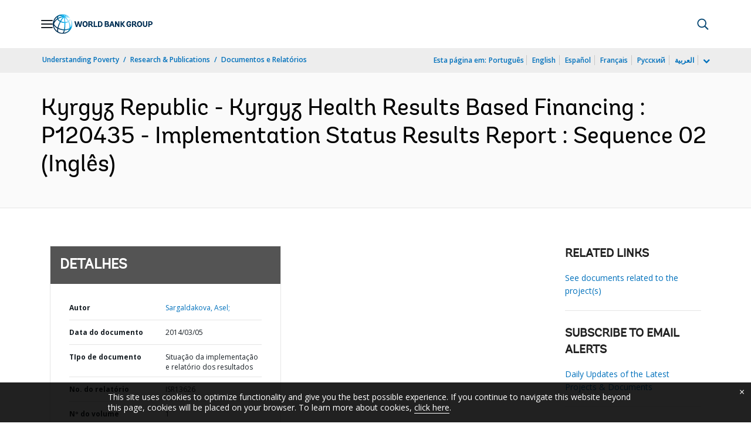

--- FILE ---
content_type: application/xml; charset=utf-8
request_url: https://search.worldbank.org/api/v3/wds?format=xml&fl=display_title,lang&guid=637951468091156987&apilang=pt
body_size: 362
content:
<?xml version="1.0" encoding="UTF-8" standalone="yes"?>
<documents rows="10" os="0" page="1" total="1">
  <doc id="19201914">
    <id>19201914</id>
    <lang>Inglês</lang>
    <entityids>
      <entityid>090224b0822f96c1_1_0</entityid>
    </entityids>
    <display_title>Kyrgyz Republic - Kyrgyz Health Results Based Financing : P120435 - Implementation Status Results Report : Sequence 02</display_title>
    <pdfurl>http://documents.worldbank.org/curated/en/637951468091156987/pdf/ISR-Disclosable-P120435-03-05-2014-1394050824089.pdf</pdfurl>
    <guid>637951468091156987</guid>
    <url>https://www.worldbank.org/curated/pt/637951468091156987</url>
  </doc>
</documents>